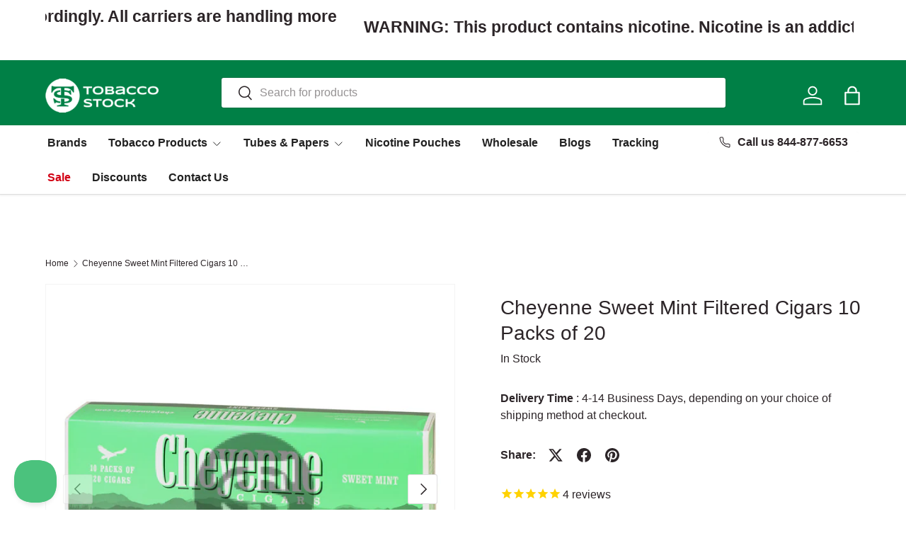

--- FILE ---
content_type: text/javascript; charset=utf-8
request_url: https://www.tobaccostock.com/products/cheyenne-sweet-mint-filtered-cigars-10-packs-of-20.js
body_size: 281
content:
{"id":4825192300589,"title":"Cheyenne Sweet Mint Filtered Cigars 10 Packs of 20","handle":"cheyenne-sweet-mint-filtered-cigars-10-packs-of-20","description":"\u003cdiv\u003eHave you ever wanted to taste perfection? \u003cstrong\u003eCheyenne Filtered Cigars Sweet Mint\u003c\/strong\u003e now give you the perfect opportunity to do so. Packed with carefully selected tobacco, each cigar is flawlessly crafted to perfection, offering a smooth and even burn that leaves a pleasant aftertaste no matter what flavor you try. Wrapped in high quality cigar paper, each cigar offers a forgiving smoke that makes a bold statement of true exquisiteness. Tobacco Stock offers these cigars in the flavors of extreme menthol, full flavor, grape, menthol, peach, sweet tip, vanilla, wild cherry and xotic berry.\u003c\/div\u003e\n\u003cdiv\u003e \u003c\/div\u003e\n\u003cdiv\u003eProduced by Cheyenne International, LLC in Grover, North Carolina, \u003cstrong\u003eCheyenne\u003c\/strong\u003e serves as a leader among tobacco companies that swarm the market. If you are looking to save, then look no further than our \u003cstrong\u003eonline retail store or our wholesale distribution center\u003c\/strong\u003e. We are Cheyenne's official distributor, proudly carrying their popular cigar flavors. Our shipping is fast and satisfactory\u003c\/div\u003e","published_at":"2020-03-28T10:17:04-05:00","created_at":"2020-03-28T10:17:05-05:00","vendor":"CHEYENNE","type":"","tags":["Brand_Cheyenne","Flavor_Menthol","Flavor_Sweet","Packaging_10 packs of 20","Shape\/Frontmark_Little Cigars","Type_Filtered Cigars"],"price":1725,"price_min":1725,"price_max":1725,"available":true,"price_varies":false,"compare_at_price":null,"compare_at_price_min":0,"compare_at_price_max":0,"compare_at_price_varies":false,"variants":[{"id":33471856312365,"title":"Default Title","option1":"Default Title","option2":null,"option3":null,"sku":"039517821952","requires_shipping":true,"taxable":false,"featured_image":null,"available":true,"name":"Cheyenne Sweet Mint Filtered Cigars 10 Packs of 20","public_title":null,"options":["Default Title"],"price":1725,"weight":88,"compare_at_price":null,"inventory_management":"shopify","barcode":"039517821952","quantity_rule":{"min":1,"max":null,"increment":1},"quantity_price_breaks":[],"requires_selling_plan":false,"selling_plan_allocations":[]}],"images":["\/\/cdn.shopify.com\/s\/files\/1\/0376\/4872\/8109\/files\/cheyenne-sweet-mint-filtered-cigars-10-packs-of-20-727.jpg?v=1755307085","\/\/cdn.shopify.com\/s\/files\/1\/0376\/4872\/8109\/files\/cheyenne-sweet-mint-filtered-cigars-10-packs-of-20-132.jpg?v=1755307088"],"featured_image":"\/\/cdn.shopify.com\/s\/files\/1\/0376\/4872\/8109\/files\/cheyenne-sweet-mint-filtered-cigars-10-packs-of-20-727.jpg?v=1755307085","options":[{"name":"Title","position":1,"values":["Default Title"]}],"url":"\/products\/cheyenne-sweet-mint-filtered-cigars-10-packs-of-20","media":[{"alt":"Cheyenne Sweet Mint Filtered Cigars 10 Packs of 20","id":38541207240953,"position":1,"preview_image":{"aspect_ratio":1.0,"height":1000,"width":1000,"src":"https:\/\/cdn.shopify.com\/s\/files\/1\/0376\/4872\/8109\/files\/cheyenne-sweet-mint-filtered-cigars-10-packs-of-20-727.jpg?v=1755307085"},"aspect_ratio":1.0,"height":1000,"media_type":"image","src":"https:\/\/cdn.shopify.com\/s\/files\/1\/0376\/4872\/8109\/files\/cheyenne-sweet-mint-filtered-cigars-10-packs-of-20-727.jpg?v=1755307085","width":1000},{"alt":"Cheyenne Sweet Mint Filtered Cigars 10 Packs of 20","id":38541207470329,"position":2,"preview_image":{"aspect_ratio":1.0,"height":1000,"width":1000,"src":"https:\/\/cdn.shopify.com\/s\/files\/1\/0376\/4872\/8109\/files\/cheyenne-sweet-mint-filtered-cigars-10-packs-of-20-132.jpg?v=1755307088"},"aspect_ratio":1.0,"height":1000,"media_type":"image","src":"https:\/\/cdn.shopify.com\/s\/files\/1\/0376\/4872\/8109\/files\/cheyenne-sweet-mint-filtered-cigars-10-packs-of-20-132.jpg?v=1755307088","width":1000}],"requires_selling_plan":false,"selling_plan_groups":[]}